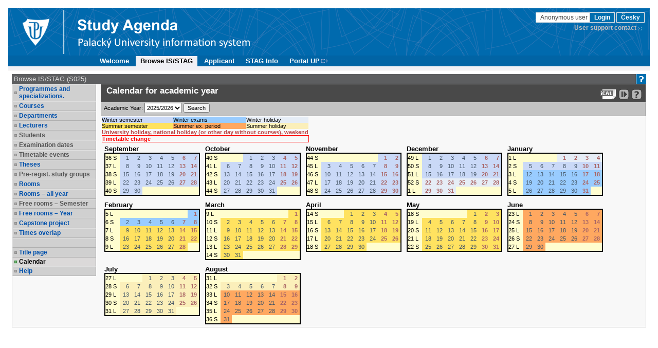

--- FILE ---
content_type: text/html;charset=UTF-8
request_url: https://stag.upol.cz/portal/studium/prohlizeni.html?pc_phs=-2121444242&pc_mode=view&pc_windowid=10492&pc_publicnavigationalstatechanges=AAAAAA**&pc_phase=render&pc_pagenavigationalstate=AAAACQAEODM2MxMBAAAAAQAKc3RhdGVDbGFzcwAAAAEAOmN6LnpjdS5zdGFnLnBvcnRsZXRzMTY4LnByb2hsaXplbmkub3N0YXRuaS5QcnVuaWtDYXN1U3RhdGUABDg4ODETAQAAAAEACnN0YXRlQ2xhc3MAAAABADdjei56Y3Uuc3RhZy5wb3J0bGV0czE2OC5wcm9obGl6ZW5pLmthdGVkcmEuS2F0ZWRyYVN0YXRlAAQ5MDU3EwEAAAABAApzdGF0ZUNsYXNzAAAAAQBKY3ouemN1LnN0YWcucG9ydGxldHMxNjgucHJvaGxpemVuaS5vc3RhdG5pLkhsZWRhbmlWb2xueWNoTWlzdG5vc3RpUm9rU3RhdGUABTEwMzA4EwEAAAABAApzdGF0ZUNsYXNzAAAAAQA_Y3ouemN1LnN0YWcucG9ydGxldHMxNjgucHJvaGxpemVuaS5rbGF1enVyeS5LbGF1enVybmlQcmFjZVN0YXRlAAQ5NDEyEwEAAAABAApzdGF0ZUNsYXNzAAAAAQAzY3ouemN1LnN0YWcucG9ydGxldHMxNjgucHJvaGxpemVuaS5wcmFjZS5QcmFjZVN0YXRlAAUxMDQ5MhMBAAAAAQAKc3RhdGVDbGFzcwAAAAEAQmN6LnpjdS5zdGFnLnBvcnRsZXRzMTY4LnByb2hsaXplbmkub3N0YXRuaS5NaXN0bm9zdGlDZWxvcm9jbmVTdGF0ZQAENzg0NBMBAAAAAQAKc3RhdGVDbGFzcwAAAAEANmN6LnpjdS5zdGFnLnBvcnRsZXRzMTY4LnByb2hsaXplbmkuc3RhdGVzLlByZWRtZXRTdGF0ZQAEODE5MRMBAAAAAQAKc3RhdGVDbGFzcwAAAAEAOWN6LnpjdS5zdGFnLnBvcnRsZXRzMTY4LnByb2hsaXplbmkubWlzdG5vc3QuTWlzdG5vc3RTdGF0ZQAEODcwNxMBAAAAAQAKc3RhdGVDbGFzcwAAAAEAOWN6LnpjdS5zdGFnLnBvcnRsZXRzMTY4LnByb2hsaXplbmkua2FsZW5kYXIuS2FsZW5kYXJTdGF0ZQAAAAA*&pc_type=portlet&pc_windowstate=normal&pc_navigationalstate=JBPNS_rO0ABXdUAApzdGF0ZUNsYXNzAAAAAQA5Y3ouemN1LnN0YWcucG9ydGxldHMxNjgucHJvaGxpemVuaS5rYWxlbmRhci5LYWxlbmRhclN0YXRlAAdfX0VPRl9f
body_size: 12236
content:



































<!DOCTYPE html>
<html lang="en">
<head>
  <title>Portál UPOL
     - Browse IS/STAG
  </title>

  <meta http-equiv="X-UA-Compatible" content="IE=edge">
  <meta http-equiv="Content-Type" content="text/html; charset=UTF-8">
  <meta name="viewport" content="width=device-width">

  <link rel="apple-touch-icon" sizes="76x76" href="/zdroje/portal_resources/upol/portal/img/favicon/apple-touch-icon-76x76.png"/>
  <link rel="apple-touch-icon" sizes="120x120"
        href="/zdroje/portal_resources/upol/portal/img/favicon/apple-touch-icon-120x120.png"/>
  <link rel="apple-touch-icon" sizes="152x152"
        href="/zdroje/portal_resources/upol/portal/img/favicon/apple-touch-icon-152x152.png"/>
  <link rel="apple-touch-icon" sizes="180x180"
        href="/zdroje/portal_resources/upol/portal/img/favicon/apple-touch-icon-180x180.png"/>

  <link rel="icon" type="image/png" href="/zdroje/portal_resources/upol/portal/img/favicon/favicon-32x32.png" sizes="32x32">
  <link rel="icon" type="image/png" href="/zdroje/portal_resources/upol/portal/img/favicon/android-chrome-192x192.png"
        sizes="192x192">
  <link rel="icon" type="image/png" href="/zdroje/portal_resources/upol/portal/img/favicon/favicon-96x96.png" sizes="96x96">
  <link rel="icon" type="image/png" href="/zdroje/portal_resources/upol/portal/img/favicon/favicon-16x16.png" sizes="16x16">
  <link rel="shortcut icon" type="image/png" href="/zdroje/portal_resources/upol/portal/img/favicon/favicon-32x32.png"
        sizes="32x32">

  <link rel="StyleSheet" type="text/css" href="/zdroje/bootstrap/dist/css/bootstrap.css?REL_260109-1845">
  <link rel="StyleSheet" type="text/css" href="/zdroje/bootstrap/dist/css/bootstrap-theme.css?REL_260109-1845">
  <link rel="StyleSheet" media="all" type="text/css" href="/zdroje/portal_resources/common/portal/css/portal.css?REL_260109-1845">
  <link rel="StyleSheet" media="screen" type="text/css" href="/zdroje/portal_resources/common/portal/css/mobile.css?REL_260109-1845">
  <link rel="StyleSheet" media="screen" type="text/css" href="/zdroje/portal_resources/upol/upol_color.css?REL_260109-1845">
  <link rel="StyleSheet" href="/zdroje/css/xgui/XGui.css?REL_260109-1845">
  <link rel="StyleSheet" href="/zdroje/css/mgui/MGui.css?REL_260109-1845" type="text/css">
  <link rel="stylesheet" type="text/css" href="/zdroje/js/jscalendar/calendar-cw.css" title="calendar-cw" media="all"/>


  

  <script type="text/javascript" src="/zdroje/js/COMBINED.js?REL_260109-1845"></script>
  


  <script type="text/javascript" src="/zdroje/bootstrap/dist/js/bootstrap.js?REL_260109-1845"></script>
  <script type="text/javascript">
    $.fn.bootstrapBtn = $.fn.button.noConflict();
  </script>


  <link rel="StyleSheet" media="screen" type="text/css" href="/zdroje/js/footable/css/footable.bootstrap.min.css">
  <script type="text/javascript" src="/zdroje/js/footable/js/footable.min.js"></script>
  
  <script type="text/javascript" charset="UTF-8" src="/zdroje/js/l10n/l10n-en.js"></script>
  <script type="text/javascript" src="/zdroje/js/jscalendar/lang/calendar-en.js"></script>

  <style>
    #myAffix {
      z-index: 1099;
    }

    #myAffix.affix {
      top: 0;
      width: 100%;
      position: fixed;
    }

    .hamburgerBtn button {
      margin-top: 0;
    }

    .mobile_header_wrapper span.app_header_center {
      color: white;
    }

    .mobile_menu .panel {
      border: none;
      margin: 0;
    }

    .mobile_nav_menu_service_links {
      padding: 6px;
    }

    .mobile_nav_menu_service_links a {
      padding: 4px;
      font-size: 14px;
      white-space: nowrap;
      line-height: 1.5em;
    }

    .mobile_nav_menu_service_links a.xg_tooltip {
      padding-left: 12px;
    }

    #mobile_nav_menu {
      padding-top: 50px;
    }

    #mobile_nav_menu ul.app_menubar li {
      border-top: 0;
    }

    #mobile_nav_menu .modal-dialog, #mobile_nav_menu .modal-body {
      margin: 0;
      padding: 0;
    }

    @media only screen and (max-width: 768px) {
      div.app_menu, div.app_page_menu {
        display: none;
      }

      .mobileNavWrapper {
        display: block;
      }
    }
    /*.upper {*/
    /*  display: flex;*/
    /*  flex-direction: column;*/
    /*  row-gap: 10px;*/
    /*}*/

  </style>
</head>

<body>
<h1 class="a11y_hidden">Browse IS/STAG - 
  Portál UPOL
</h1>

<a class="a11y_hidden a11y_focusable" href="#app_page_content">Skip to page content</a>


  
  <input id="cprtl_csrf_hidden_input" type="hidden" name="_csrf" value="b9c4d453-bece-49ab-9f64-1529715ce91b">

<div
  class="app_container app_container-modif_lang-en app_container-modif_single ">

  <div class="app_header_wrapper hideForMobile" role="banner" aria-label="Hlavička stránky">
    <div class="app_header">

      <div class="app_header_left">
        <a href="http://www.upol.cz"
           title="Website UPOL"
           target="_blank"><span class="a11y_hidden">Website UPOL</span></a>
      </div>

      <div class="app_header_center">
        <a href="/" title="Portal title page UPOL"
        ><span class="a11y_hidden">Portal title page UPOL</span></a>
      </div>

      <div class="app_header_right">
        <div class="upper">
                    
                    

        <div>
          
            
            
              
                
                
                  <a class="falseLink hideForMobile" href="/saml/login?pc_originalURL=[base64]" rel="nofollow"
                     title="User login">Anonymous user </a>
                  <a href="/saml/login?pc_originalURL=[base64]" title="User login" rel="nofollow">Login</a>
                
              
            
          
          
            
            
              <a href="/portal/studium/prohlizeni.html?pc_pagenavigationalstate=[base64]&amp;pc_lang=cs" title="Přepnout do češtiny">Česky</a>
            
          
        </div>
          

        </div>
        
        <div class="lower">
          
            <a target="_blank" class="hideForMobile link_out" href="https://stag.upol.cz/portal/studium/info.html"
               title="User support contact">User support contact</a><br/>
          
          
          
          
        </div>
      </div>

      <div class="clear"></div>

    </div>

  </div>

  <div id="myAffix" class="mobile_header_wrapper affix b app_header_wrapper hideForDesktop">

    <div class="app_header_wrapper">
      <div class="app_header">


        <div class="app_header_cell pull-left">
          <div class="hamburgerBtn btn-group mobileNav " role="group">
            <button role="button" class=" btn btn-primary" id="mobile_menu_display_btn" data-toggle="modal" data-target="#mobile_nav_menu" aria-label="Show navigator">
              <span class="glyphicon glyphicon-menu-hamburger" aria-hidden="true"></span>
            </button>
          </div>
        </div>

      <span class="app_header_center">
        <span>
          Browse IS/STAG
        </span>
      </span>

        <div class="app_header_cell  pull-right">
          <div class="app_header_right">


            <div class="upper">
              
                
                
                  
                    
                    
                      <a href="/saml/login?pc_originalURL=[base64]" title="User login" rel="nofollow">Login</a>
                    
                  
                
              
              
                
                
                  <a href="/portal/studium/prohlizeni.html?pc_pagenavigationalstate=[base64]&amp;pc_lang=cs" title="Přepnout do češtiny">Česky</a>
                
              
            
            </div>
            

            <div class="lower">
              
                <a target="_blank" class="link_out" href="https://stag.upol.cz/portal/studium/info.html" title="User support contact">User support contact</a><br/>
              
              

            </div>
          </div>
        </div>


        <div class="clear"></div>

      </div>
    </div>


  </div>


  <div class="b mobile_menu hideForDesktop" role="navigation">

    <div class="modal fade mobile_nav_menu" id="mobile_nav_menu" tabindex="-1" role="dialog" aria-label="Navigace">
      <div class="modal-dialog" role="document">
        <div class="modal-content">
          <div class="modal-body">


            <div class=" hideForDesktop mobile_nav_menu_toplinks" id="mobile_nav_menu_toplinks">

              
              <ul class=" ">
                
                  <li class=""><a id="toplinks_node_3" data-target="#mobile_nav_menu_node_3"
                                  data-parent="#mobile_nav_menu_accordion" data-toggle="collapse" href="#mobile_nav_menu_node_3"
                                  class="selected collapsed">Welcome
                  </a></li>
                  
                  <li class=""><a id="toplinks_node_7492" data-target="#mobile_nav_menu_node_7492"
                                  data-parent="#mobile_nav_menu_accordion" data-toggle="collapse" href="#mobile_nav_menu_node_7492"
                                  class="selected ">Browse IS/STAG
                  </a></li>
                  
                  <li class=""><a id="toplinks_node_7530" data-target="#mobile_nav_menu_node_7530"
                                  data-parent="#mobile_nav_menu_accordion" data-toggle="collapse" href="#mobile_nav_menu_node_7530"
                                  class="selected collapsed">Applicant
                  </a></li>
                  
                  <li class=""><a id="toplinks_node_1567" data-target="#mobile_nav_menu_node_1567"
                                  data-parent="#mobile_nav_menu_accordion" data-toggle="collapse" href="#mobile_nav_menu_node_1567"
                                  class="selected collapsed">STAG Info
                  </a></li>
                  
                  <li class=""><a id="toplinks_node_1564" data-target="#mobile_nav_menu_node_1564"
                                  data-parent="#mobile_nav_menu_accordion" data-toggle="collapse" href="#mobile_nav_menu_node_1564"
                                  class="selected collapsed">Portal UP
                  </a></li>
                  
              </ul>
            </div>
            <div id="mobile_nav_menu_accordion" class="panel panel-default mobile_nav_menu_accordion" role="tablist">
              
              <div class="panel panel-default">
                <div id="mobile_nav_menu_node_3" data-parent="mobile_nav_menu_accordion"
                     aria-expanded="false"
                     class="panel-collapse collapse " role="tabpanel"
                     aria-labelledby="toplinks_node_3">
                  <a class="page" href="/portal/studium/index.html">Welcome</a>
                </div>
              </div>
              
              <div class="panel panel-default">
                <div id="mobile_nav_menu_node_7492" data-parent="mobile_nav_menu_accordion"
                     aria-expanded="true"
                     class="panel-collapse collapse in" role="tabpanel"
                     aria-labelledby="toplinks_node_7492">
                  <a class=" selected page" href="/portal/studium/prohlizeni.html">Browse IS/STAG</a>
                </div>
              </div>
              
              <div class="panel panel-default">
                <div id="mobile_nav_menu_node_7530" data-parent="mobile_nav_menu_accordion"
                     aria-expanded="false"
                     class="panel-collapse collapse " role="tabpanel"
                     aria-labelledby="toplinks_node_7530">
                  <a class="page" href="/portal/studium/uchazec/informace.html">Information for applicants</a><a class="page" href="/portal/studium/uchazec/eprihlaska.html">Electronic application</a><a class="page" href="/portal/studium/uchazec/ects-prijezdy.html">ECTS arrivals</a>
                </div>
              </div>
              
              <div class="panel panel-default">
                <div id="mobile_nav_menu_node_1567" data-parent="mobile_nav_menu_accordion"
                     aria-expanded="false"
                     class="panel-collapse collapse " role="tabpanel"
                     aria-labelledby="toplinks_node_1567">
                  <a class="page" href="/portal/studium/info.html">STAG Info</a>
                </div>
              </div>
              
              <div class="panel panel-default">
                <div id="mobile_nav_menu_node_1564" data-parent="mobile_nav_menu_accordion"
                     aria-expanded="false"
                     class="panel-collapse collapse " role="tabpanel"
                     aria-labelledby="toplinks_node_1564">
                  <a class="link_outpage" href="https://portal.upol.cz/">Portal UP</a>
                </div>
              </div>
              

            </div>


          </div>
        </div>
      </div>
    </div>


  </div>


  

  
  
    
    
  
    
    
      <h2 class="a11y_hidden hideForMobile" id="navLevel1">1st level navigation</h2>
      <div class="app_menu" role="navigation" aria-labelledby="navLevel1">
        <ul class="app_menubar level_1 ">
          
            <li class=" "><a
              href="/portal/studium/index.html" >Welcome</a>
            </li>
            <li class="selected "><a
              href="/portal/studium/prohlizeni.html" >Browse IS/STAG</a>
            </li>
            <li class=" "><a
              href="/portal/studium/uchazec" >Applicant</a>
            </li>
            <li class=" "><a
              href="/portal/studium/info.html" >STAG Info</a>
            </li>
            <li class=" "><a
              href="https://portal.upol.cz/" target="_blank"><span class="link_out">Portal UP</span></a>
            </li>
        </ul>
      </div>
      
    
  

  





<script type="application/javascript">
    try {
        jQuery(document).ready(function () {
            // nastavim podle nastaveni v portalu
            try {
                civPortalRenewEvery = 300000;
                initCivPortalSessionRenew();
            } catch (e) {
                console.log.call(console, e.stack || e);
            }
        });
    } catch (e) {
        //console.log.call(console, e.stack || e);
    }
</script>
<div id="civPortalSessionOverDialog" style="display:none; background-color: #b4b4b4">
    <div style="padding:10pt; text-align:center; font-size: 14pt;">
        <strong>User disconnected from the portal due to long time of inactivity.</strong>
    </div>
    <div style="padding:10pt; text-align:center; font-size: 14pt;">
        Please, click <a href="/portal/studium/prohlizeni.html?pc_pagenavigationalstate=[base64]" >this link to log back in</a>.
    </div>
    <div style="padding:6pt; text-align:center; font-size: 10pt;">
        (Sessions are disconnected after 240 minutes of inactivity. Note that mobile devices may get disconnected even sooner).
    </div>
</div>


  <div class="app_content" id="app_content">
    <div class="app_page_single">
      
      <div class="app_page_content" id="app_page_content" role="main" aria-label="Screen content, individual applications">
        <table class="app_portlet_frame_out" cellpadding="0" cellspacing="0"  role="presentation"><tbody><tr><td valign="top" ><table cellpadding="0" cellspacing="0" class="render_container" role="presentation"><tbody class="column" id="l_6781"><tr><td valign="top">













<!--portlet: StagPortletsJSR168##v260119-2130/ProhlizeniPortlet-->
<table id="12954" cellpadding="0" class="app_portlet_frame_in modif_isSingle" role="presentation">
    <tr>
        <td class="app_portlet_head_title"><h2 id="portlet-header-12954">Browse IS/STAG (S025)</h2></td>
        <td class="app_portlet_head_icons">
            
            
                <span class="mode-button">
                    <a href="/portal/studium/prohlizeni.html?pc_phs=-2121444242&amp;pc_mode=help&amp;pc_windowid=12954&amp;pc_publicnavigationalstatechanges=AAAAAA**&amp;pc_phase=render&amp;pc_pagenavigationalstate=[base64]&amp;pc_type=portlet&amp;pc_windowstate=maximized#cpa_12954" rel="nofollow" target="_blank">
                        <img alt="Help" title="Help" src="/zdroje/portal_resources/upol/portal/img/portlet_icons/icon-title_help.png">
                    </a>
                </span>
            
            
            
        </td>
    </tr>
    <tr>
        <td colspan="2" class="app_portlet_coat">
            <div role="region" aria-labelledby="portlet-header-12954" id="cpa_12954">
                





















<script type="text/javascript" language="JavaScript">
    var contextPath = '/StagPortletsJSR168';
    var appNameSpace = 'G12954';

</script>

<!--
  Pozor, nasleduje singularite - kvuli dalsim derivacim v XGui.css je nutne aby byla "portalovemu divu" prirazena
  trida xg_portletCoat ale kvuli simulaci "thema-like" leveho menu se musi jeji primarni projev potlacit pridanim
  tridy xg_portletCoat-noFrame !!! Je dale modifikovano v skin-customizaci stag@portal...
-->
<div id="prohlizeniAnchor" class="xg_portletCoat xg_portletCoat-noFrame b prohlizeni_portlet">

            <div class="prohlizeni_nav_wrapper ">
                






























<h3 id="prohlizeni_main_menu_title" class="a11y_hidden">Main menu for Browse IS/STAG</h3>
<div role="navigation" aria-labelledby="prohlizeni_main_menu_title">
<ul class="prohlizeni_main_nav list-unstyled" >
    <li class=""><a class="xg_stag_a_det " href="/portal/studium/prohlizeni.html?pc_phs=-2121444242&pc_mode=view&pc_windowid=12954&pc_publicnavigationalstatechanges=AAAAAA**&pc_phase=render&pc_pagenavigationalstate=[base64]&pc_type=portlet&pc_windowstate=normal&pc_navigationalstate=JBPNS_rO0ABXdSAApzdGF0ZUNsYXNzAAAAAQA3Y3ouemN1LnN0YWcucG9ydGxldHMxNjgucHJvaGxpemVuaS5icm93c2VyLkJyb3dzZXJTdGF0ZQAHX19FT0ZfXw**#prohlizeniContent">Programmes and specializations.</a></li>
    <li class=""><a class="xg_stag_a_det " href="/portal/studium/prohlizeni.html?pc_phs=-2121444242&pc_mode=view&pc_windowid=12954&pc_publicnavigationalstatechanges=AAAAAA**&pc_phase=render&pc_pagenavigationalstate=[base64]&pc_type=portlet&pc_windowstate=normal&pc_navigationalstate=JBPNS_rO0ABXdRAApzdGF0ZUNsYXNzAAAAAQA2Y3ouemN1LnN0YWcucG9ydGxldHMxNjgucHJvaGxpemVuaS5zdGF0ZXMuUHJlZG1ldFN0YXRlAAdfX0VPRl9f#prohlizeniContent">Courses</a></li>
    <li class=""><a class="xg_stag_a_det " href="/portal/studium/prohlizeni.html?pc_phs=-2121444242&pc_mode=view&pc_windowid=12954&pc_publicnavigationalstatechanges=AAAAAA**&pc_phase=render&pc_pagenavigationalstate=[base64]&pc_type=portlet&pc_windowstate=normal&pc_navigationalstate=JBPNS_rO0ABXdSAApzdGF0ZUNsYXNzAAAAAQA3Y3ouemN1LnN0YWcucG9ydGxldHMxNjgucHJvaGxpemVuaS5rYXRlZHJhLkthdGVkcmFTdGF0ZQAHX19FT0ZfXw**#prohlizeniContent">Departments</a></li>
    <li class=""><a class="xg_stag_a_det " href="/portal/studium/prohlizeni.html?pc_phs=-2121444242&pc_mode=view&pc_windowid=12954&pc_publicnavigationalstatechanges=AAAAAA**&pc_phase=render&pc_pagenavigationalstate=[base64]&pc_type=portlet&pc_windowstate=normal&pc_navigationalstate=JBPNS_rO0ABXdQAApzdGF0ZUNsYXNzAAAAAQA1Y3ouemN1LnN0YWcucG9ydGxldHMxNjgucHJvaGxpemVuaS51Y2l0ZWwuVWNpdGVsU3RhdGUAB19fRU9GX18*#prohlizeniContent">Lecturers</a></li>
    <li class=" disabled "><a class=" disabled ">Students</a></li>
    <li class=" disabled "><a class=" disabled ">Examination dates</a></li>
    <li class=" disabled "><a class=" disabled ">Timetable events</a></li>
    <li class=""><a class="xg_stag_a_det " href="/portal/studium/prohlizeni.html?pc_phs=-2121444242&pc_mode=view&pc_windowid=12954&pc_publicnavigationalstatechanges=AAAAAA**&pc_phase=render&pc_pagenavigationalstate=[base64]&pc_type=portlet&pc_windowstate=normal&pc_navigationalstate=JBPNS_rO0ABXdOAApzdGF0ZUNsYXNzAAAAAQAzY3ouemN1LnN0YWcucG9ydGxldHMxNjgucHJvaGxpemVuaS5wcmFjZS5QcmFjZVN0YXRlAAdfX0VPRl9f#prohlizeniContent">Theses</a></li>
    <li class=" disabled "><a class=" disabled ">Pre-regist. study groups</a></li>
    <li class=""><a class="xg_stag_a_det " href="/portal/studium/prohlizeni.html?pc_phs=-2121444242&pc_mode=view&pc_windowid=12954&pc_publicnavigationalstatechanges=AAAAAA**&pc_phase=render&pc_pagenavigationalstate=[base64]&pc_type=portlet&pc_windowstate=normal&pc_navigationalstate=JBPNS_rO0ABXdUAApzdGF0ZUNsYXNzAAAAAQA5Y3ouemN1LnN0YWcucG9ydGxldHMxNjgucHJvaGxpemVuaS5taXN0bm9zdC5NaXN0bm9zdFN0YXRlAAdfX0VPRl9f#prohlizeniContent">Rooms</a></li>
    <li class=""><a class="xg_stag_a_det " href="/portal/studium/prohlizeni.html?pc_phs=-2121444242&pc_mode=view&pc_windowid=12954&pc_publicnavigationalstatechanges=AAAAAA**&pc_phase=render&pc_pagenavigationalstate=[base64]&pc_type=portlet&pc_windowstate=normal&pc_navigationalstate=JBPNS_rO0ABXddAApzdGF0ZUNsYXNzAAAAAQBCY3ouemN1LnN0YWcucG9ydGxldHMxNjgucHJvaGxpemVuaS5vc3RhdG5pLk1pc3Rub3N0aUNlbG9yb2NuZVN0YXRlAAdfX0VPRl9f#prohlizeniContent">Rooms – all year</a></li>
    <li class=" disabled "><a class=" disabled ">Free rooms – Semester</a></li>
    <li class=""><a class="xg_stag_a_det " href="/portal/studium/prohlizeni.html?pc_phs=-2121444242&pc_mode=view&pc_windowid=12954&pc_publicnavigationalstatechanges=AAAAAA**&pc_phase=render&pc_pagenavigationalstate=[base64]&pc_type=portlet&pc_windowstate=normal&pc_navigationalstate=JBPNS_rO0ABXdlAApzdGF0ZUNsYXNzAAAAAQBKY3ouemN1LnN0YWcucG9ydGxldHMxNjgucHJvaGxpemVuaS5vc3RhdG5pLkhsZWRhbmlWb2xueWNoTWlzdG5vc3RpUm9rU3RhdGUAB19fRU9GX18*#prohlizeniContent">Free rooms – Year</a></li>
    <li class=""><a class="xg_stag_a_det " href="/portal/studium/prohlizeni.html?pc_phs=-2121444242&pc_mode=view&pc_windowid=12954&pc_publicnavigationalstatechanges=AAAAAA**&pc_phase=render&pc_pagenavigationalstate=[base64]&pc_type=portlet&pc_windowstate=normal&pc_navigationalstate=JBPNS_rO0ABXdaAApzdGF0ZUNsYXNzAAAAAQA_Y3ouemN1LnN0YWcucG9ydGxldHMxNjgucHJvaGxpemVuaS5rbGF1enVyeS5LbGF1enVybmlQcmFjZVN0YXRlAAdfX0VPRl9f#prohlizeniContent">Capstone project</a></li>

    
    <li class=""><a class="xg_stag_a_det " href="/portal/studium/prohlizeni.html?pc_phs=-2121444242&pc_mode=view&pc_windowid=12954&pc_publicnavigationalstatechanges=AAAAAA**&pc_phase=render&pc_pagenavigationalstate=[base64]&pc_type=portlet&pc_windowstate=normal&pc_navigationalstate=JBPNS_rO0ABXdVAApzdGF0ZUNsYXNzAAAAAQA6Y3ouemN1LnN0YWcucG9ydGxldHMxNjgucHJvaGxpemVuaS5vc3RhdG5pLlBydW5pa0Nhc3VTdGF0ZQAHX19FT0ZfXw**#prohlizeniContent">Times overlap</a></li>

    <li class="empty" aria-hidden="true">&nbsp;</li>

    <li>
        <a class="xg_stag_a_det" href="https://stag.upol.cz/StagPortletsJSR168/CleanUrl?urlid=prohlizeni" style="white-space: normal;">
            Title page
        </a>
    </li>

    <li class="selected"><a class="xg_stag_a_det " href="/portal/studium/prohlizeni.html?pc_phs=-2121444242&pc_mode=view&pc_windowid=12954&pc_publicnavigationalstatechanges=AAAAAA**&pc_phase=render&pc_pagenavigationalstate=[base64]&pc_type=portlet&pc_windowstate=normal&pc_navigationalstate=JBPNS_rO0ABXdUAApzdGF0ZUNsYXNzAAAAAQA5Y3ouemN1LnN0YWcucG9ydGxldHMxNjgucHJvaGxpemVuaS5rYWxlbmRhci5LYWxlbmRhclN0YXRlAAdfX0VPRl9f#prohlizeniContent">Calendar<span class='a11y_hidden'>, selected item</span></a></li>

    <li><a class="xg_stag_a_det" href="http://is-stag.zcu.cz/napoveda/stag-v-portalu/prohlizeni_entita-kalendar.html" target="prohlizeni_help">Help</a></li>
</ul>
</div>
            </div>
        
    <div class="prohlizeni_content_wrapper prohlizeniStandalone0" id="prohlizeniContent">
        



























<div class="prohlizeniEntitaContent">
  <div class="prohlizeniEntitaHead clearfix">
       <div class="prohlizeniEntitaHead_left">
    <h3>
    &nbsp;Calendar for academic year
    </h3>
       </div>
    <span class="prohlizeniEntitaHead_right prohlizeniLinkBarAffix" >
    <small class="pull-right">
        
            <a class="xg_ro_31 export_ical" rel="nofollow" href="/StagPortletsJSR168/ProhlizeniPrint?stateClass=cz.zcu.stag.portlets168.prohlizeni.kalendar.KalendarState&amp;wservice=kalendar/getHarmonogramRokuICAL&amp;outputFormat=ICAL&amp;rok=2025" target="_blank" title="Data export in general  iCal format (e.g. for Outlook, Google calendar)"><img id="exportICALId" src="/zdroje/images/010.gif" alt="Data export in general  iCal format (e.g. for Outlook, Google calendar)" /></a>
        
        
          <a class="xg_ro_21 clean_url" rel="nofollow" onclick="return false;" title="Link to your current location in the portal." href='https://stag.upol.cz/StagPortletsJSR168/CleanUrl?urlid=prohlizeni-kalendar&amp;amp;plang=en'  id="exportCistaURLId">
            <img src="/zdroje/images/010.gif" alt="Link to your current location in the portal."/>
          </a>
        
        <a class="xg_ro_21 help_url" rel="nofollow" style="background-image: url(/zdroje/images/icons/ico_help.gif);" href="http://is-stag.zcu.cz/napoveda/stag-v-portalu/prohlizeni_entita-kalendar.html" target="prohlizeni_help" title="Detailed help to IS/STAG viewing"><img id="exportHelpId" src="/zdroje/images/010.gif" alt="Detailed help to IS/STAG viewing"/></a>
    </small>
      </span>
  </div>







































<div id='G12954validation_errors' class="xgt_validationErrors"></div>
<div id='G12954validation_passed' class="xgt_validationPassed"></div>













<div id="dCMainForm_id_c">

	<form id="G12954kalendar" class="prohlizeniEntitaFormMain" action="/portal/studium/prohlizeni.html?pc_phs=-2121444242&pc_mode=view&pc_windowid=12954&_csrf=b9c4d453-bece-49ab-9f64-1529715ce91b&pc_phase=action&pc_pagenavigationalstate=[base64]&pc_type=portlet&pc_interactionstate=JBPNS_rO0ABXdyAAVyZXNldAAAAAEABHRydWUAEHByb2hsaXplbmlBY3Rpb24AAAABAEBjei56Y3Uuc3RhZy5wb3J0bGV0czE2OC5wcm9obGl6ZW5pLmthbGVuZGFyLkthbGVuZGFyU2VhcmNoQWN0aW9uAAdfX0VPRl9f&pc_windowstate=normal&pc_navigationalstate=JBPNS_rO0ABXdUAApzdGF0ZUNsYXNzAAAAAQA5Y3ouemN1LnN0YWcucG9ydGxldHMxNjgucHJvaGxpemVuaS5rYWxlbmRhci5LYWxlbmRhclN0YXRlAAdfX0VPRl9f#prohlizeniSearchResult"  method="post">
      <div class="prohlizeniEntitaFormMain  form-inline clearfix">

          <div class="form-group">
            Academic Year: <label for="rok"><select class="select" id="rok" name="rok"><option value="2027">2027/2028</option><option value="2026">2026/2027</option><option value="2025" SELECTED>2025/2026</option><option value="2024">2024/2025</option><option value="2023">2023/2024</option><option value="2022">2022/2023</option><option value="2021">2021/2022</option><option value="2020">2020/2021</option><option value="2019">2019/2020</option><option value="2018">2018/2019</option><option value="2017">2017/2018</option><option value="2016">2016/2017</option><option value="2015">2015/2016</option></select></label>
            <input id="searchKalendarSubmitId" class="submit" type="submit" value="Search">
          </div>
		</div>
	</form>
</div>

<div class="prohlizeniEntitaSubdetailCoat" id="prohlizeniDetail">
  
  





    <style type="text/css">
      .mesicTitle { font-weight: bold; font-size: 120%; }
      .rokWrapper { display: flex; flex-wrap: wrap;}
      .mesicWrapper { padding: 5px; }
      .cisloTydneWrapper { width: 28px; display: inline-block; }
      .ZZ { background-color: #99ccff; }
      .ZS { background-color: #cad9f7;}
      .ZP { background-color: #e6edf6;}

      .LZ { background-color: #ffa860; }
      .LS { background-color: #ffe260;}
      .LP { background-color: #fbefba;}
      .zmenarozvrhu { border: 1px solid red; color: red !important; font-weight: bold; }
    </style>

    <table style="padding: 5px;" aria-hidden="true" >
      <tr>
        <td class="ZS">Winter semester</td>
        <td class="ZZ">Winter exams</td>
        <td class="ZP">Winter holiday</td>
      </tr>
      <tr>
        <td class="LS">Summer semester</td>
        <td class="LZ">Summer ex. period</td>
        <td class="LP">Summer holiday</td>
      </tr>
      <tr>
        <td colspan="3" class="weekend">University holiday, national holiday (or other day without courses), weekend</td>
      </tr>
      <tr>
        <td colspan="3" class="zmenarozvrhu">Timetable change</td>
      </tr>
    </table>

    <div class="rokWrapper">
        
        
      <div class="ui-helper-clear"></div><div class="mesicWrapper"><div class="mesicTitle">September</div><div class="mesicContent calendar"><table><tr><td class="nowrap"><span class="cisloTydneWrapper">36 S</span></td><td class="day ZS">1</td><td class="day ZS">2</td><td class="day ZS">3</td><td class="day ZS">4</td><td class="day ZS">5</td><td class="day ZS weekend ">6</td><td class="day ZS weekend ">7</td></tr><tr><td class="nowrap"><span class="cisloTydneWrapper">37 L</span></td><td class="day ZS">8</td><td class="day ZS">9</td><td class="day ZS">10</td><td class="day ZS">11</td><td class="day ZS">12</td><td class="day ZS weekend ">13</td><td class="day ZS weekend ">14</td></tr><tr><td class="nowrap"><span class="cisloTydneWrapper">38 S</span></td><td class="day ZS">15</td><td class="day ZS">16</td><td class="day ZS">17</td><td class="day ZS">18</td><td class="day ZS">19</td><td class="day ZS weekend ">20</td><td class="day ZS weekend ">21</td></tr><tr><td class="nowrap"><span class="cisloTydneWrapper">39 L</span></td><td class="day ZS">22</td><td class="day ZS">23</td><td class="day ZS">24</td><td class="day ZS">25</td><td class="day ZS">26</td><td class="day ZS weekend ">27</td><td class="day ZS weekend ">28</td></tr><tr><td class="nowrap"><span class="cisloTydneWrapper">40 S</span></td><td class="day ZS">29</td><td class="day ZS">30</td><td class="day">&nbsp;</td><td class="day">&nbsp;</td><td class="day">&nbsp;</td><td class="day">&nbsp;</td><td class="day">&nbsp;</td></tr></table></div></div><div class="mesicWrapper"><div class="mesicTitle">October</div><div class="mesicContent calendar"><table><tr><td class="nowrap"><span class="cisloTydneWrapper">40 S</span></td><td class="day">&nbsp;</td><td class="day">&nbsp;</td><td class="day ZS">1</td><td class="day ZS">2</td><td class="day ZS">3</td><td class="day ZS weekend ">4</td><td class="day ZS weekend ">5</td></tr><tr><td class="nowrap"><span class="cisloTydneWrapper">41 L</span></td><td class="day ZS">6</td><td class="day ZS">7</td><td class="day ZS">8</td><td class="day ZS">9</td><td class="day ZS">10</td><td class="day ZS weekend ">11</td><td class="day ZS weekend ">12</td></tr><tr><td class="nowrap"><span class="cisloTydneWrapper">42 S</span></td><td class="day ZS">13</td><td class="day ZS">14</td><td class="day ZS">15</td><td class="day ZS">16</td><td class="day ZS">17</td><td class="day ZS weekend ">18</td><td class="day ZS weekend ">19</td></tr><tr><td class="nowrap"><span class="cisloTydneWrapper">43 L</span></td><td class="day ZS">20</td><td class="day ZS">21</td><td class="day ZS">22</td><td class="day ZS">23</td><td class="day ZS">24</td><td class="day ZS weekend ">25</td><td class="day ZS weekend ">26</td></tr><tr><td class="nowrap"><span class="cisloTydneWrapper">44 S</span></td><td class="day ZS">27</td><td class="day ZS">28</td><td class="day ZS">29</td><td class="day ZS">30</td><td class="day ZS">31</td><td class="day">&nbsp;</td><td class="day">&nbsp;</td></tr></table></div></div><div class="mesicWrapper"><div class="mesicTitle">November</div><div class="mesicContent calendar"><table><tr><td class="nowrap"><span class="cisloTydneWrapper">44 S</span></td><td class="day">&nbsp;</td><td class="day">&nbsp;</td><td class="day">&nbsp;</td><td class="day">&nbsp;</td><td class="day">&nbsp;</td><td class="day ZS weekend ">1</td><td class="day ZS weekend ">2</td></tr><tr><td class="nowrap"><span class="cisloTydneWrapper">45 L</span></td><td class="day ZS">3</td><td class="day ZS">4</td><td class="day ZS">5</td><td class="day ZS">6</td><td class="day ZS">7</td><td class="day ZS weekend ">8</td><td class="day ZS weekend ">9</td></tr><tr><td class="nowrap"><span class="cisloTydneWrapper">46 S</span></td><td class="day ZS">10</td><td class="day ZS">11</td><td class="day ZS">12</td><td class="day ZS">13</td><td class="day ZS">14</td><td class="day ZS weekend ">15</td><td class="day ZS weekend ">16</td></tr><tr><td class="nowrap"><span class="cisloTydneWrapper">47 L</span></td><td class="day ZS">17</td><td class="day ZS">18</td><td class="day ZS">19</td><td class="day ZS">20</td><td class="day ZS">21</td><td class="day ZS weekend ">22</td><td class="day ZS weekend ">23</td></tr><tr><td class="nowrap"><span class="cisloTydneWrapper">48 S</span></td><td class="day ZS">24</td><td class="day ZS">25</td><td class="day ZS">26</td><td class="day ZS">27</td><td class="day ZS">28</td><td class="day ZS weekend ">29</td><td class="day ZS weekend ">30</td></tr></table></div></div><div class="ui-helper-clear"></div><div class="mesicWrapper"><div class="mesicTitle">December</div><div class="mesicContent calendar"><table><tr><td class="nowrap"><span class="cisloTydneWrapper">49 L</span></td><td class="day ZS">1</td><td class="day ZS">2</td><td class="day ZS">3</td><td class="day ZS">4</td><td class="day ZS">5</td><td class="day ZS weekend ">6</td><td class="day ZS weekend ">7</td></tr><tr><td class="nowrap"><span class="cisloTydneWrapper">50 S</span></td><td class="day ZS">8</td><td class="day ZS">9</td><td class="day ZS">10</td><td class="day ZS">11</td><td class="day ZS">12</td><td class="day ZS weekend ">13</td><td class="day ZS weekend ">14</td></tr><tr><td class="nowrap"><span class="cisloTydneWrapper">51 L</span></td><td class="day ZS">15</td><td class="day ZS">16</td><td class="day ZS">17</td><td class="day ZS">18</td><td class="day ZS">19</td><td class="day ZS weekend ">20</td><td class="day ZS weekend ">21</td></tr><tr><td class="nowrap"><span class="cisloTydneWrapper">52 S</span></td><td class="day ZP weekend ">22</td><td class="day ZP weekend ">23</td><td class="day ZP weekend ">24</td><td class="day ZP weekend ">25</td><td class="day ZP weekend ">26</td><td class="day ZP weekend ">27</td><td class="day ZP weekend ">28</td></tr><tr><td class="nowrap"><span class="cisloTydneWrapper">1 L</span></td><td class="day ZP weekend ">29</td><td class="day ZP weekend ">30</td><td class="day ZP weekend ">31</td><td class="day">&nbsp;</td><td class="day">&nbsp;</td><td class="day">&nbsp;</td><td class="day">&nbsp;</td></tr></table></div></div><div class="mesicWrapper"><div class="mesicTitle">January</div><div class="mesicContent calendar"><table><tr><td class="nowrap"><span class="cisloTydneWrapper">1 L</span></td><td class="day">&nbsp;</td><td class="day">&nbsp;</td><td class="day">&nbsp;</td><td class="day ZP weekend ">1</td><td class="day ZP weekend ">2</td><td class="day ZP weekend ">3</td><td class="day ZP weekend ">4</td></tr><tr><td class="nowrap"><span class="cisloTydneWrapper">2 S</span></td><td class="day ZS">5</td><td class="day ZS">6</td><td class="day ZS">7</td><td class="day ZS">8</td><td class="day ZS">9</td><td class="day ZS weekend ">10</td><td class="day ZS weekend ">11</td></tr><tr><td class="nowrap"><span class="cisloTydneWrapper">3 L</span></td><td class="day ZZ">12</td><td class="day ZZ">13</td><td class="day ZZ">14</td><td class="day ZZ">15</td><td class="day ZZ">16</td><td class="day ZZ weekend ">17</td><td class="day ZZ weekend ">18</td></tr><tr><td class="nowrap"><span class="cisloTydneWrapper">4 S</span></td><td class="day ZZ">19</td><td class="day ZZ">20</td><td class="day ZZ">21</td><td class="day ZZ">22</td><td class="day ZZ">23</td><td class="day ZZ weekend ">24</td><td class="day ZZ weekend ">25</td></tr><tr><td class="nowrap"><span class="cisloTydneWrapper">5 L</span></td><td class="day ZZ">26</td><td class="day ZZ">27</td><td class="day ZZ">28</td><td class="day ZZ">29</td><td class="day ZZ">30</td><td class="day ZZ weekend ">31</td><td class="day">&nbsp;</td></tr></table></div></div><div class="mesicWrapper"><div class="mesicTitle">February</div><div class="mesicContent calendar"><table><tr><td class="nowrap"><span class="cisloTydneWrapper">5 L</span></td><td class="day">&nbsp;</td><td class="day">&nbsp;</td><td class="day">&nbsp;</td><td class="day">&nbsp;</td><td class="day">&nbsp;</td><td class="day">&nbsp;</td><td class="day ZZ weekend ">1</td></tr><tr><td class="nowrap"><span class="cisloTydneWrapper">6 S</span></td><td class="day ZZ">2</td><td class="day ZZ">3</td><td class="day ZZ">4</td><td class="day ZZ">5</td><td class="day ZZ">6</td><td class="day ZZ weekend ">7</td><td class="day ZZ weekend ">8</td></tr><tr><td class="nowrap"><span class="cisloTydneWrapper">7 L</span></td><td class="day LS">9</td><td class="day LS">10</td><td class="day LS">11</td><td class="day LS">12</td><td class="day LS">13</td><td class="day LS weekend ">14</td><td class="day LS weekend ">15</td></tr><tr><td class="nowrap"><span class="cisloTydneWrapper">8 S</span></td><td class="day LS">16</td><td class="day LS">17</td><td class="day LS">18</td><td class="day LS">19</td><td class="day LS">20</td><td class="day LS weekend ">21</td><td class="day LS weekend ">22</td></tr><tr><td class="nowrap"><span class="cisloTydneWrapper">9 L</span></td><td class="day LS">23</td><td class="day LS">24</td><td class="day LS">25</td><td class="day LS">26</td><td class="day LS">27</td><td class="day LS weekend ">28</td><td class="day">&nbsp;</td></tr></table></div></div><div class="ui-helper-clear"></div><div class="mesicWrapper"><div class="mesicTitle">March</div><div class="mesicContent calendar"><table><tr><td class="nowrap"><span class="cisloTydneWrapper">9 L</span></td><td class="day">&nbsp;</td><td class="day">&nbsp;</td><td class="day">&nbsp;</td><td class="day">&nbsp;</td><td class="day">&nbsp;</td><td class="day">&nbsp;</td><td class="day LS weekend ">1</td></tr><tr><td class="nowrap"><span class="cisloTydneWrapper">10 S</span></td><td class="day LS">2</td><td class="day LS">3</td><td class="day LS">4</td><td class="day LS">5</td><td class="day LS">6</td><td class="day LS weekend ">7</td><td class="day LS weekend ">8</td></tr><tr><td class="nowrap"><span class="cisloTydneWrapper">11 L</span></td><td class="day LS">9</td><td class="day LS">10</td><td class="day LS">11</td><td class="day LS">12</td><td class="day LS">13</td><td class="day LS weekend ">14</td><td class="day LS weekend ">15</td></tr><tr><td class="nowrap"><span class="cisloTydneWrapper">12 S</span></td><td class="day LS">16</td><td class="day LS">17</td><td class="day LS">18</td><td class="day LS">19</td><td class="day LS">20</td><td class="day LS weekend ">21</td><td class="day LS weekend ">22</td></tr><tr><td class="nowrap"><span class="cisloTydneWrapper">13 L</span></td><td class="day LS">23</td><td class="day LS">24</td><td class="day LS">25</td><td class="day LS">26</td><td class="day LS">27</td><td class="day LS weekend ">28</td><td class="day LS weekend ">29</td></tr><tr><td class="nowrap"><span class="cisloTydneWrapper">14 S</span></td><td class="day LS">30</td><td class="day LS">31</td><td class="day">&nbsp;</td><td class="day">&nbsp;</td><td class="day">&nbsp;</td><td class="day">&nbsp;</td><td class="day">&nbsp;</td></tr></table></div></div><div class="mesicWrapper"><div class="mesicTitle">April</div><div class="mesicContent calendar"><table><tr><td class="nowrap"><span class="cisloTydneWrapper">14 S</span></td><td class="day">&nbsp;</td><td class="day">&nbsp;</td><td class="day LS">1</td><td class="day LS">2</td><td class="day LS">3</td><td class="day LS weekend ">4</td><td class="day LS weekend ">5</td></tr><tr><td class="nowrap"><span class="cisloTydneWrapper">15 L</span></td><td class="day LS">6</td><td class="day LS">7</td><td class="day LS">8</td><td class="day LS">9</td><td class="day LS">10</td><td class="day LS weekend ">11</td><td class="day LS weekend ">12</td></tr><tr><td class="nowrap"><span class="cisloTydneWrapper">16 S</span></td><td class="day LS">13</td><td class="day LS">14</td><td class="day LS">15</td><td class="day LS">16</td><td class="day LS">17</td><td class="day LS weekend ">18</td><td class="day LS weekend ">19</td></tr><tr><td class="nowrap"><span class="cisloTydneWrapper">17 L</span></td><td class="day LS">20</td><td class="day LS">21</td><td class="day LS">22</td><td class="day LS">23</td><td class="day LS">24</td><td class="day LS weekend ">25</td><td class="day LS weekend ">26</td></tr><tr><td class="nowrap"><span class="cisloTydneWrapper">18 S</span></td><td class="day LS">27</td><td class="day LS">28</td><td class="day LS">29</td><td class="day LS">30</td><td class="day">&nbsp;</td><td class="day">&nbsp;</td><td class="day">&nbsp;</td></tr></table></div></div><div class="mesicWrapper"><div class="mesicTitle">May</div><div class="mesicContent calendar"><table><tr><td class="nowrap"><span class="cisloTydneWrapper">18 S</span></td><td class="day">&nbsp;</td><td class="day">&nbsp;</td><td class="day">&nbsp;</td><td class="day">&nbsp;</td><td class="day LS">1</td><td class="day LS weekend ">2</td><td class="day LS weekend ">3</td></tr><tr><td class="nowrap"><span class="cisloTydneWrapper">19 L</span></td><td class="day LS">4</td><td class="day LS">5</td><td class="day LS">6</td><td class="day LS">7</td><td class="day LS">8</td><td class="day LS weekend ">9</td><td class="day LS weekend ">10</td></tr><tr><td class="nowrap"><span class="cisloTydneWrapper">20 S</span></td><td class="day LS">11</td><td class="day LS">12</td><td class="day LS">13</td><td class="day LS">14</td><td class="day LS">15</td><td class="day LS weekend ">16</td><td class="day LS weekend ">17</td></tr><tr><td class="nowrap"><span class="cisloTydneWrapper">21 L</span></td><td class="day LS">18</td><td class="day LS">19</td><td class="day LS">20</td><td class="day LS">21</td><td class="day LS">22</td><td class="day LS weekend ">23</td><td class="day LS weekend ">24</td></tr><tr><td class="nowrap"><span class="cisloTydneWrapper">22 S</span></td><td class="day LS">25</td><td class="day LS">26</td><td class="day LS">27</td><td class="day LS">28</td><td class="day LS">29</td><td class="day LS weekend ">30</td><td class="day LS weekend ">31</td></tr></table></div></div><div class="ui-helper-clear"></div><div class="mesicWrapper"><div class="mesicTitle">June</div><div class="mesicContent calendar"><table><tr><td class="nowrap"><span class="cisloTydneWrapper">23 L</span></td><td class="day LZ">1</td><td class="day LZ">2</td><td class="day LZ">3</td><td class="day LZ">4</td><td class="day LZ">5</td><td class="day LZ weekend ">6</td><td class="day LZ weekend ">7</td></tr><tr><td class="nowrap"><span class="cisloTydneWrapper">24 S</span></td><td class="day LZ">8</td><td class="day LZ">9</td><td class="day LZ">10</td><td class="day LZ">11</td><td class="day LZ">12</td><td class="day LZ weekend ">13</td><td class="day LZ weekend ">14</td></tr><tr><td class="nowrap"><span class="cisloTydneWrapper">25 L</span></td><td class="day LZ">15</td><td class="day LZ">16</td><td class="day LZ">17</td><td class="day LZ">18</td><td class="day LZ">19</td><td class="day LZ weekend ">20</td><td class="day LZ weekend ">21</td></tr><tr><td class="nowrap"><span class="cisloTydneWrapper">26 S</span></td><td class="day LZ">22</td><td class="day LZ">23</td><td class="day LZ">24</td><td class="day LZ">25</td><td class="day LZ">26</td><td class="day LZ weekend ">27</td><td class="day LZ weekend ">28</td></tr><tr><td class="nowrap"><span class="cisloTydneWrapper">27 L</span></td><td class="day LZ">29</td><td class="day LZ">30</td><td class="day">&nbsp;</td><td class="day">&nbsp;</td><td class="day">&nbsp;</td><td class="day">&nbsp;</td><td class="day">&nbsp;</td></tr></table></div></div><div class="mesicWrapper"><div class="mesicTitle">July</div><div class="mesicContent calendar"><table><tr><td class="nowrap"><span class="cisloTydneWrapper">27 L</span></td><td class="day">&nbsp;</td><td class="day">&nbsp;</td><td class="day LP">1</td><td class="day LP">2</td><td class="day LP">3</td><td class="day LP weekend ">4</td><td class="day LP weekend ">5</td></tr><tr><td class="nowrap"><span class="cisloTydneWrapper">28 S</span></td><td class="day LP">6</td><td class="day LP">7</td><td class="day LP">8</td><td class="day LP">9</td><td class="day LP">10</td><td class="day LP weekend ">11</td><td class="day LP weekend ">12</td></tr><tr><td class="nowrap"><span class="cisloTydneWrapper">29 L</span></td><td class="day LP">13</td><td class="day LP">14</td><td class="day LP">15</td><td class="day LP">16</td><td class="day LP">17</td><td class="day LP weekend ">18</td><td class="day LP weekend ">19</td></tr><tr><td class="nowrap"><span class="cisloTydneWrapper">30 S</span></td><td class="day LP">20</td><td class="day LP">21</td><td class="day LP">22</td><td class="day LP">23</td><td class="day LP">24</td><td class="day LP weekend ">25</td><td class="day LP weekend ">26</td></tr><tr><td class="nowrap"><span class="cisloTydneWrapper">31 L</span></td><td class="day LP">27</td><td class="day LP">28</td><td class="day LP">29</td><td class="day LP">30</td><td class="day LP">31</td><td class="day">&nbsp;</td><td class="day">&nbsp;</td></tr></table></div></div><div class="mesicWrapper"><div class="mesicTitle">August</div><div class="mesicContent calendar"><table><tr><td class="nowrap"><span class="cisloTydneWrapper">31 L</span></td><td class="day">&nbsp;</td><td class="day">&nbsp;</td><td class="day">&nbsp;</td><td class="day">&nbsp;</td><td class="day">&nbsp;</td><td class="day LP weekend ">1</td><td class="day LP weekend ">2</td></tr><tr><td class="nowrap"><span class="cisloTydneWrapper">32 S</span></td><td class="day LP">3</td><td class="day LP">4</td><td class="day LP">5</td><td class="day LP">6</td><td class="day LP">7</td><td class="day LP weekend ">8</td><td class="day LP weekend ">9</td></tr><tr><td class="nowrap"><span class="cisloTydneWrapper">33 L</span></td><td class="day LZ">10</td><td class="day LZ">11</td><td class="day LZ">12</td><td class="day LZ">13</td><td class="day LZ">14</td><td class="day LZ weekend ">15</td><td class="day LZ weekend ">16</td></tr><tr><td class="nowrap"><span class="cisloTydneWrapper">34 S</span></td><td class="day LZ">17</td><td class="day LZ">18</td><td class="day LZ">19</td><td class="day LZ">20</td><td class="day LZ">21</td><td class="day LZ weekend ">22</td><td class="day LZ weekend ">23</td></tr><tr><td class="nowrap"><span class="cisloTydneWrapper">35 L</span></td><td class="day LZ">24</td><td class="day LZ">25</td><td class="day LZ">26</td><td class="day LZ">27</td><td class="day LZ">28</td><td class="day LZ weekend ">29</td><td class="day LZ weekend ">30</td></tr><tr><td class="nowrap"><span class="cisloTydneWrapper">36 S</span></td><td class="day LZ">31</td><td class="day">&nbsp;</td><td class="day">&nbsp;</td><td class="day">&nbsp;</td><td class="day">&nbsp;</td><td class="day">&nbsp;</td><td class="day">&nbsp;</td></tr></table></div></div>
      <div class="ui-helper-clear"></div>
    </div>

  
</div>


    </div>
    
</div>     

<script type="text/javascript">
  jQuery(document).ready(function() {
      jQuery('div.prohlizeniEntitaSearched:not(.processed)').scrollResizer();

      var $cleanUrl = $(".clean_url");
      $cleanUrl.popover({
          html: true,
          placement: 'auto left',
          trigger: 'manual',
          viewport: { selector: 'body', padding: 0 },
          title: function () {
              console.log($.messages.clean_url_title);
              return $.messages.clean_url_title;
          },
          content: function () {
              console.log($.messages.clean_url_title);
              return jQuery.validator.format($.messages.clean_url_template, $(this).attr("href"), encodeURIComponent($(this).attr("href")));
          }
      });

      $cleanUrl.on("click", function (event) {
          $(this).popover('toggle');
          event.stopPropagation();
      });
      $(document).on('click', function () {
          $(".clean_url").popover('hide');
      });
      $(".clean_url + *").on('focus', function (event) {
          $(".clean_url").popover('hide');
      });
      $cleanUrl.on('keyup', function (event) {
          if (event.key == "Escape") {
              $(this).popover('hide');
          }
      });

      if ($(window).width() > 768) {
          $('.prohlizeniLinkBarAffix').affix({
              offset: {
                  top: $("#prohlizeniContent").offset().top
              }
          })
      }
  });

  $(".chosen-select-prohlizeni").chosen();
</script>


            </div>
        </td>
    </tr>
</table>

<!--portlet-end: StagPortletsJSR168##v260119-2130/ProhlizeniPortlet-->
</td></tr></tbody></table></td></tr></tbody></table>
      </div>
    </div>
  </div>
  

  

</div>
<script type="application/javascript">
  jQuery(document).ready(function () {
    var windowHeight = $(window).height();
    var windowWidth = $(window).width();


    function createActionsDropDown(tableElement, tableIndex, rowElement, rowIndex, actionsColsIdx) {
      if (actionsColsIdx === undefined || actionsColsIdx == null) {
        var rowActionsCell = $("tr th.row-actions", tableElement);
        if (rowActionsCell) {
          actionsColsIdx = [];
          rowActionsCell.each(function (idx, elm) {
            actionsColsIdx.push(elm.cellIndex)
          });
        }
      }
      var moveActionsToFirstCol = $(tableElement).hasClass("table-reflow");

      var targetElm = moveActionsToFirstCol ? $("td:first", rowElement) : $("td:eq("+actionsColsIdx[0]+")", rowElement);

      targetElm.prepend("<span class=\"dropdown row-actions-dropddown row-actions-ignore hideForDesktop\"><button class=\"btn btn-default\" id=\"dLabel-" + tableIndex + "-" + rowIndex + "\" type=\"button\" data-toggle=\"dropdown\" aria-haspopup=\"true\" aria-expanded=\"false\">... <span class=\"caret\"></span></button><ul class=\"dropdown-menu dropdown-menu-right\" aria-labelledby=\"dLabel-" + tableIndex + "-" + rowIndex + "\" id=\"action-ul-" + tableIndex + "-" + rowIndex + "\">" +
        "</ul></span>");
      var isEmpty = true;
      for (var colIdx in actionsColsIdx) {
        var actionColumn = $("td:eq(" + actionsColsIdx[colIdx] + ")", rowElement);
        var menuItems = $("#action-ul-" + tableIndex + "-" + rowIndex).append(actionColumn.children(":not(.row-actions-ignore)").clone()).children().wrap("<li></li>");
        if (menuItems.length > 0) isEmpty = false;
        if (moveActionsToFirstCol) actionColumn.addClass("hideForMobile");
        else actionColumn.children(":not(.row-actions-ignore)").addClass("hideForMobile");
        $('.dropdown-toggle', rowElement).dropdown();
      }
      
      if (isEmpty) {
        targetElm.children("span.row-actions-dropddown").hide();
      }
    }

// Reflow tabulek...
    $(".table-reflow").each(function (tableIndex, tableElement) {
      var headers = $("tr th", tableElement);
      var actionsCols = [];

      // najdeme sloupecek s akcnimi cleny.
      if (headers) {
        var rowActionsCell = $("tr th.row-actions", tableElement);
        if (rowActionsCell) {
          actionsCols = [];
          rowActionsCell.each(function (idx, elm) {
            actionsCols.push(elm.cellIndex)
          });
        }
      }

      $("tr", tableElement).each(function (rowIdx, rowEl) {
        var rowElJq = $(rowEl);
        $(".mainCell", rowEl).each(function (colIdx, colEl) {
          rowElJq.prepend($("<" + colEl.tagName + ">").append($(colEl).html()).addClass("mainCellClone"));
        });
        if (actionsCols != null && actionsCols.length > 0 && !rowElJq.hasClass("hideForMobile")) {
          createActionsDropDown(tableElement, tableIndex, rowEl, rowIdx, actionsCols);
        }
      });

      $("tr", tableElement).each(function (rowIdx, rowEl) {
//        zkopiruje headery
        $("td", rowEl).each(function (colIdx, colEl) {
          var header = $(headers[colIdx]).attr("tablesort-popis");
          if (header === undefined) header = $(headers[colIdx]).text();
          if ($.trim(header)) $(colEl).attr("data-header", $.trim(header) + ": ");
        });

      });
    });

    $(".table-replace-actions").each(function (tableIndex, tableElement) {
      var headers = $("tr th", tableElement);
      var actionsCols = [];

      // najdeme sloupecek s akcnimi cleny.
      if (headers) {
        var rowActionsCell = $("tr th.row-actions", tableElement);
        if (rowActionsCell) {
          actionsCols = [];
          rowActionsCell.each(function (idx, elm) {
            actionsCols.push(elm.cellIndex)
          });
        }
      }


      $("tr", tableElement).each(function (rowIndex, rowElement) {
        createActionsDropDown(tableElement, tableIndex, rowElement, rowIndex);
      });
    });

    if ($(window).width() <= 768) {
      $('.footable-simple').footable();
    }

    if ($(".table-scroll").length > 0) {
      var timer_id;

      $(window).resize(function () {
        clearTimeout(timer_id);
        timer_id = setTimeout(function () {
          var offset = parseInt($(".table-scroll").offset().left) + 20;
          $(".table-scroll").width($(window).width() - offset)
        }, 500);
      });

      var offset = parseInt($(".table-scroll").offset().left) + 20;
      $(".table-scroll").width($(window).width() - offset)
    }


    try {
        $('#myAffix').affix({
            offset: {}
        }).on("affixed.bs.affix", function () {

            $(".app_content").css("margin-top", $(".mobile_header_wrapper").outerHeight(true));
        }).on("affix.bs.affix", function () {

        });
    } catch (e) {}

    var mobileHeaderWrapperHeight = $(".mobile_header_wrapper").outerHeight(true);

    $(".app_content").css("margin-top", mobileHeaderWrapperHeight);


    $('#mobile_nav_menu').on('show.bs.modal', function (e) {
      $('#mobile_nav_menu').css("padding-top", $("#myAffix").outerHeight(true) + 5);
      $("#mobile_menu_display_btn").bootstrapBtn('toggle');
      $(this).data("oldhash", window.location.hash);
      window.onhashchange = null;
      window.location.hash = this.id;

    }).on('shown.bs.modal', function (e) {
      $("#mobile_nav_menu_accordion").height(windowHeight - $("#mobile_nav_menu_toplinks").outerHeight(true) - $("#myAffix").outerHeight(true) - 10);
      setTimeout(function () {
        window.onhashchange = function (ex) {
          if (ex.oldURL.indexOf("#mobile_nav_menu") > 0 && ex.newURL.indexOf("#mobile_nav_menu") == -1) {
            var mobileNavMenu = $("#mobile_nav_menu");
            mobileNavMenu.modal('hide');
            window.location.hash = mobileNavMenu.data("oldhash");
          }
        };
      }, 500);
    }).on('hidden.bs.modal', function (e) {
      $("#mobile_menu_display_btn").bootstrapBtn('toggle');
      window.onhashchange = null;
      if (window.location.hash == "#mobile_nav_menu" && $("#mobile_nav_menu").data("oldhash")) {
        $("#mobile_nav_menu").modal('hide');
        window.location.hash = $("#mobile_nav_menu").data("oldhash");
      }
    });


    $("#mobile_nav_menu_accordion .collapse").on("shown.bs.collapse", function (e) {
      $("#icon_for_" + this.id).removeClass("glyphicon-triangle-right").addClass("glyphicon-triangle-bottom");
    }).on("hidden.bs.collapse", function (e) {
      $("#icon_for_" + this.id).addClass("glyphicon-triangle-right").removeClass("glyphicon-triangle-bottom");
    });

    if (location.hash) {
      $("a[href='" + location.hash + "']").tab("show");
    }
    $(document.body).on("click", "a[data-toggle='tab']", function(event) {
      if(history.pushState) history.pushState(null, null, this.getAttribute("href"));
      else location.hash = this.getAttribute("href");
    });
    $(window).on("popstate", function() {
      var anchor = location.hash || $("a[data-toggle='tab']").first().attr("href");
      $("a[href='" + anchor + "']").tab("show");
    });

    // pokus obejit schovany cil anchrou pod affix menu...
    setTimeout(function () {
      var hashObject = $(window.location.hash).offset();
      var affixDiv = $("#myAffix");
      if (hashObject && hashObject.top < affixDiv.offset().top + affixDiv.height()) {
        window.scrollBy(0, -affixDiv.height());
//        console.log("Scrolling by -"+$("#myAffix").height())
//        console.log("offset:"+window.pageYOffset);
      }
    }, 50);

  });
</script>

</body>
</html>



